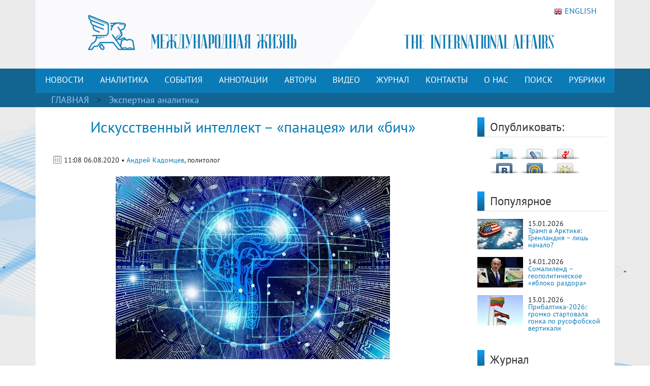

--- FILE ---
content_type: text/html; charset=UTF-8
request_url: https://interaffairs.ru/news/show/27103
body_size: 17282
content:
<!DOCTYPE html >
<!--[if lt IE 7 ]><html class="ie ie6" lang="en"> <![endif]-->
<!--[if IE 7 ]><html class="ie ie7" lang="en"> <![endif]-->
<!--[if IE 8 ]><html class="ie ie8" lang="en"> <![endif]-->
<!--[if (gte IE 9)|!(IE)]><!--><html lang="en-US"> <!--<![endif]-->
<head>
<meta name="zen-verification" content="6XtEWuWySNkdeqY5XiBGhdyBFgP39cOBN9BOufTs08FctoA2ZzMZScuf61IRZhxC" />
<meta name="yandex-verification" content="8a2cefddc9fa372f" />
<meta http-equiv="Content-Type" content="text/html; charset=utf-8" />
<meta name="viewport" content="width=400, initial-scale=1">
<link rel="alternate" type="application/rss+xml" title="RSS" href="https://interaffairs.ru/rss" />
<meta property="og:type" content="article">
<meta property="og:title" content="Искусственный интеллект – «панацея» или «бич»" />
<meta property="og:site_name" content="Журнал Международная жизнь" />
<meta property="og:image" content="https://interaffairs.ru/i/2020/08/ba82153f035cd56f1377d1b20f6a1e19.jpg" />
<meta property="og:image:width" content="540">
<meta property="og:image:height" content="360">
<meta property="og:url" content="https://interaffairs.ru/news/show/27103">
<meta name="twitter:title" content="Искусственный интеллект – «панацея» или «бич»" />
<meta name="twitter:domain" content="interaffairs.ru" />
<meta name="twitter:description" content="Журнал Международная жизнь, проблемы внешней политики, дипломатии, национальной безопасности, аналитический журнал" />
<meta name="twitter:image" content="https://interaffairs.ru/i/2020/08/ba82153f035cd56f1377d1b20f6a1e19.jpg" />
<meta name="twitter:card" content="summary_large_image" />
<meta name="twitter:site" content="@Interaffairs" />
<title>Журнал Международная жизнь - Искусственный интеллект – «панацея» или «бич»</title>
<meta name="description" content="Журнал Международная жизнь, проблемы внешней политики, дипломатии, национальной безопасности, аналитический журнал"> 
<link rel="image_src" href="https://interaffairs.ru/i/2020/08/ba82153f035cd56f1377d1b20f6a1e19.jpg">
<meta name="keywords" content="искусственный, технология, интеллект, htt, военный, область, машинный, контроль, мнение, обучение, сша, развитие, способный, возможность, национальный, мера, разработка, данные, уровень, атегический, вовсе, рост, едва, относительно, любой, потенциал, сфера, существовать, экономический, международный">
<meta name="viewport" content="width=device-width, initial-scale=1.0">
    <link rel="shortcut icon" href="/i/favs/favicon.ico" type="image/x-icon" />
<link rel="apple-touch-icon" sizes="57x57" href="/i/favs/apple-touch-icon-57x57.png">
<link rel="apple-touch-icon" sizes="60x60" href="/i/favs/apple-touch-icon-60x60.png">
<link rel="apple-touch-icon" sizes="72x72" href="/i/favs/apple-touch-icon-72x72.png">
<link rel="apple-touch-icon" sizes="76x76" href="/i/favs/apple-touch-icon-76x76.png">
<link rel="apple-touch-icon" sizes="114x114" href="/i/favs/apple-touch-icon-114x114.png">
<link rel="apple-touch-icon" sizes="120x120" href="/i/favs/apple-touch-icon-120x120.png">
<link rel="apple-touch-icon" sizes="144x144" href="/i/favs/apple-touch-icon-144x144.png">
<link rel="apple-touch-icon" sizes="152x152" href="/i/favs/apple-touch-icon-152x152.png">
<link rel="apple-touch-icon" sizes="167x167" href="/i/favs/apple-touch-icon-167x167.png">
<link rel="apple-touch-icon" sizes="180x180" href="/i/favs/apple-touch-icon-180x180.png">
<link rel="icon" type="image/png" href="/i/favs/favicon-16x16.png" sizes="16x16">
<link rel="icon" type="image/png" href="/i/favs/favicon-32x32.png" sizes="32x32">
<link rel="icon" type="image/png" href="/i/favs/favicon-96x96.png" sizes="96x96">
<link rel="icon" type="image/png" href="/i/favs/android-chrome-192x192.png" sizes="192x192">
<meta name="msapplication-square70x70logo" content="/i/favs/smalltile.png" />
<meta name="msapplication-square150x150logo" content="/i/favs/mediumtile.png" />
<meta name="msapplication-wide310x150logo" content="/i/favs/widetile.png" />
<meta name="msapplication-square310x310logo" content="/i/favs/largetile.png" />

<link rel="stylesheet" href="/css/bootstrap.min.css">

<script src="/js/jquery-3.6.0.min.js"></script>



<script src="/js/bootstrap.min.js"></script>

<link rel="stylesheet" href="/css/fontawesome/all.css?version=0.0.1">



<!-- Custom CSS Codes
========================================================= -->

<!--[if IE]>
<style type="text/css">
  .controller{
		width:1060px;
	}
#slider{
	float:left;
	clear:both;
	width:100%;
	padding-bottom:20px;
}
</style>
<![endif]-->
</head>
<meta name="mediator" content="2821144" />
<meta name="mediator_author" content='' />
<meta name="mediator_published_time" content='2020-08-06T11:08:24+0300' />
<meta name="mediator_theme" content='Экспертная аналитика' />
                    <body>
<link rel="stylesheet" href='/css/font.css' > <link rel='stylesheet' id='superfish-css' href='/css/superfish.css?version=1' 
type='text/css' media='all' /> <link rel='stylesheet' id='ui-css' href='/css/ui.css?version=1' type='text/css' media='all' /> <link rel='stylesheet' id='base-css' href='/css/base.css?version=4' 
type='text/css' media='all' /> <link rel='stylesheet' id='stylesheet-css' href='/css/style.css?version=5.1.8' type='text/css' media='all' />
    <div class="container color-bg-header">
        <div class="row">
            <div class="col-12 header">
				<!-- Without new year stuff -->
                <a href="/"><img src="/img/header_5.gif" class="img-header" alt="Журнал Международная жизнь" /></a>
				<!-- With new year stuff -->
				<!-- <a href="/"><img src="/img/header_5_12june2021.png" class="img-header" alt="Журнал Международная жизнь" /></a> -->
				<!-- <a href="/rubric/show/81"><img src="/img/header_5_ng_and_80.png" class="img-header" alt="Журнал Международная жизнь" /></a> -->
				<!-- <a href="/"><img src="/img/header_5_ng.png" class="img-header" alt="Журнал Международная жизнь" /></a> -->
                <a class="lang" href="https://en.interaffairs.ru/"><img style="margin-right: 5px;" alt="" src="/img/flag_eng.png" width="16" height="16" />ENGLISH</a>
            </div>
        </div>
    </div>
    <div class="container-fluid" style="background-color: #126591;">
        <div class="container color-bg-menu">
            <div class="row">
                <div class="col-12 pad-menu-no">
                    <nav class="navbar navbar-expand-lg navbar-dark color-bg-menu">
                          	<button class="navbar-toggler" type="button" data-toggle="collapse" data-target="#navbar1" aria-controls="navbar1" aria-expanded="false" aria-label="Toggle navigation">
                                <span class="navbar-toggler-icon"></span>
                            </button>
                        <div class="collapse navbar-collapse justify-content-center dropdown" id="navbar1">
    	                    <ul class="navbar-nav">
                                <li class="nav-item active menu-height-block">
                                    <a class="nav-link text-menu-knopka" href="/rubric/show/76">НОВОСТИ</a>
                                </li>
                                <li class="nav-item active menu-height-block">
                                    <a class="nav-link text-menu-knopka" href="/rubric/show/38">АНАЛИТИКА</a>
                                </li>
                                <li class="nav-item active menu-height-block">
									<a class="nav-link text-menu-knopka" href="/rubric/show/5">СОБЫТИЯ</a>
                                </li>
                                <li class="nav-item active menu-height-block">
                                    <a class="nav-link dropdown-toggle text-menu-knopka" href="#" id="navbarDropdown2" role="button" data-toggle="dropdown" aria-haspopup="true" aria-expanded="false">АННОТАЦИИ</a>
                                    <div class="dropdown-menu dropdown-menu-annotation" aria-labelledby="navbarDropdown">
                                        <a class="dropdown-item" href="/rubric/show/21">На русском</a>
                                        <a class="dropdown-item" href="/rubric/show/22">На английском</a>
                                    </div>
                                </li>
                                <li class="nav-item active menu-height-block">
                                    <a class="nav-link dropdown-toggle text-menu-knopka" href="#" id="navbarDropdown2" role="button" data-toggle="dropdown" aria-haspopup="true" aria-expanded="false">АВТОРЫ</a>
                                    <div class="dropdown-menu dropdown-menu-authors" aria-labelledby="navbarDropdown">
                                        <a class="dropdown-item" href="/author">Авторы сайта</a>
                                        <a class="dropdown-item" href="/jauthor">Авторы журнала</a>
                                    </div>
                                </li>
                                <li class="nav-item active menu-height-block">
                                    <a class="nav-link text-menu-knopka" href="/rubric/show/42">ВИДЕО</a>
                                </li>
                                <li class="nav-item active menu-height-block">
                                    <a class="nav-link text-menu-knopka" href="/virtualread">ЖУРНАЛ</a>
                                </li>
                                <li class="nav-item active menu-height-block">
                                    <a class="nav-link text-menu-knopka" href="/page/show/contacts">КОНТАКТЫ</a>
                                </li>
                                <li class="nav-item active menu-height-block">
                                    <a class="nav-link dropdown-toggle text-menu-knopka" href="#" id="navbarDropdown2" role="button" data-toggle="dropdown" aria-haspopup="true" aria-expanded="false">О&nbsp;НАС</a>
                                    <div class="dropdown-menu dropdown-menu-right" aria-labelledby="navbarDropdown">
                                        <a class="dropdown-item" href="/virtualread/buklet_2017/files/assets/downloads/publication.pdf">Журнал «Международная жизнь» - сегодня</a>
                                        <a class="dropdown-item" href="/page/show/editor">Главный редактор о журнале</a>
                                        <a class="dropdown-item" href="/page/show/council">Совет журнала</a>
										<a class="dropdown-item" href="/page/show/sciencecouncil">Научный совет</a>
                                        <a class="dropdown-item" href="/page/show/editors">Редакционная коллегия</a>
                                        <a class="dropdown-item" href="/page/show/vak">Журнал включен в ВАК</a>
                                        <a class="dropdown-item" href="/page/show/rules">Правила предоставления статей</a>
                                        <a class="dropdown-item" href="/page/show/ethics">Редакционная этика</a>
                                        <a class="dropdown-item" href="/page/show/docs">Документы</a>
										<a class="dropdown-item" href="/page/show/review-statement">Положение о рецензировании</a>
                                        <a class="dropdown-item" href="/paged/show/90year">100-летие журнала</a>
                                        <a class="dropdown-item" href="/page/show/partners">Партнёры</a>
                                    </div>
                                </li>
                                <li class="nav-item active menu-height-block">
                                    <a class="nav-link text-menu-knopka" href="/search">ПОИСК</a>
                                </li>
                                <li class="nav-item dropdown active menu-height-block">
                                    <a class="nav-link dropdown-toggle text-menu-knopka" href="#" id="navbarDropdown1" role="button" data-toggle="dropdown" aria-haspopup="true" aria-expanded="false">РУБРИКИ</a>
                                    <div class="dropdown-menu dropdown-menu-right" aria-labelledby="navbarDropdown">
                                        <a class="dropdown-item" href="/rubric/show/79">100 лет журналу «Международная жизнь»</a>
										<a class="dropdown-item" href="/rubric/show/81">80 лет Победы</a>
                                        <a class="dropdown-item" href="/rubric/show/59">Актуальное интервью</a>
                                        <a class="dropdown-item" href="/rubric/show/21">Аннотации</a>
                                        <a class="dropdown-item" href="/rubric/show/22">Аннотации ENG</a>
                                        <a class="dropdown-item" href="/rubric/show/42">Видео</a>
                                        <a class="dropdown-item" href="/rubric/show/17">Визави с миром</a>
                                        <a class="dropdown-item" href="/rubric/show/37">Говорят послы</a>
										<a class="dropdown-item" href="/rubric/show/78">Дискурс</a>
                                        <a class="dropdown-item" href="/rubric/show/19">Золотая коллекция</a>
                                        <a class="dropdown-item" href="/rubric/show/40">ИноСМИ</a>
                                        <a class="dropdown-item" href="/rubric/show/4">Инфографика</a>
                                        <a class="dropdown-item" href="/rubric/show/45">История без купюр</a>
                                        <a class="dropdown-item" href="/conference">Конференции</a>
                                        <a class="dropdown-item" href="/rubric/show/56">Культурная дипломатия</a>
                                        <a class="dropdown-item" href="/rubric/show/76">Новости</a>
                                        <a class="dropdown-item" target="_blank" href="http://www.reading-hall.ru/nasha_smolenka/index.php">Наша Смоленка: все выпуски</a>
                                        <a class="dropdown-item" href="/rubric/show/11">Рецензии</a>
                                        <a class="dropdown-item" href="/rubric/show/5">События, факты, комментарии</a>
										<a class="dropdown-item" href="/rubric/show/44">Соотечественники</a>
                                        <a class="dropdown-item" href="/rubric/show/20">Специальный выпуск</a>
                                        <a class="dropdown-item" href="/rubric/show/70">Читайте в новом номере</a>
                                        <a class="dropdown-item" href="/rubric/show/41">Что происходит? - Видео</a>
                                        <a class="dropdown-item" href="/rubric/show/38">Экспертная аналитика</a>
                                    </div>
                                </li>
                            </ul>
                        </div>
                    </nav>
                </div>
            </div>
        </div>
    </div>
    <div class="container-fluid" style="background-color: #126591;">
    <div class="container pad-5">
        <a class="text-rubric text-rubric_first" href="/">ГЛАВНАЯ</a><a class="text-rubric"> > </a><span class="text-rubric"">
        <a href="/rubric/show/38">Экспертная аналитика</a>         </span>
    </div>
    </div>
    <div class="container" style="background-color: #fff;">
        <div class="row">
            <div class="col-xs-12 col-md-12 col-lg-9">
                <h1 class="article-title">Искусственный интеллект – «панацея» или «бич»</h1>
                    <div class="article-pubdate">
                        <img class="calendar-ico-2" src="/img/calendar_ico.png">
                           11:08 06.08.2020 • <a href="/author/show/267">Андрей Кадомцев</a>, политолог                    </div>
                    <div class="article-pic">
                    <img src="/i/2020/08/ba82153f035cd56f1377d1b20f6a1e19.jpg">                    </div>
                    <div class="article-body">
                        <p>Известный бизнесмен и визионер Илон Маск вновь заявил о том, &laquo;что <a href="https://interaffairs.ru/news/show/26924">искусственный интеллект</a> (ИИ) &mdash; опасная для человечества технология, способная дестабилизировать ситуацию во всем мире&raquo;. А нежелание &laquo;многих умных людей&raquo; признать угрозу выхода ИИ из под контроля человека &ndash; признак &laquo;высокомерия&raquo;. Еще в 2016 Маск предупреждал, что &laquo;человек может стать домашним питомцем для машин, захвативших власть&raquo;. Наибольшее беспокойство Маска вызывают разработки, осуществляемые подразделением Google, известные как Deep Mind. Вместе с тем, признает Маск, &laquo;это не значит, что через пять лет все отправится в ад&hellip;. Только то, что ситуация станет нестабильной и странной&raquo;[i].</p>
<p>Противоречивость слов Маска отражает общую размытость понимания феномена &laquo;искусственного интеллекта&raquo;, до сих пор существующую не только в общественном мнении, но и среди признанных специалистов. <strong>По меньшей мере, с 1950 года</strong>, когда Алан Тьюринг предложил свой знаменитый тест, призванный определить, способна ли машина мыслить, <strong>идут бурные дискуссии как о природе разума, так и &laquo;возможности существования разумных машин&raquo;</strong>.</p>
<p><strong>По мнению большинства специалистов, нынешний уровень развития технологий &laquo;еще рано называть&raquo; &laquo;искусственным интеллектом&raquo;</strong>. Пока, речь идет о достигших очень высокого уровня методах машинного обучения, решающих когнитивные задачи с помощью методов математики и статистики. Важнейшим прорывом на сегодняшний день стало создание нейронных сетей, которые существенно расширили возможности разработки и внедрения прикладного программного обеспечения (ПО) за пределы узкоспециализированных исследований. Тем не менее, <strong>ИИ по-прежнему остается на &laquo;слабом&raquo; уровне (weak AI), способном эффективно решать &laquo;строго прикладные&raquo;, &laquo;шаблонные&raquo; задачи, используя имеющиеся у него данные &laquo;с минимумом новых неизвестных&raquo;</strong>.</p>
<p>В целом, <strong>оптимисты</strong> полагают, что ИИ едва ли когда-либо сможет превзойти интеллект человека в способности &laquo;создавать и изобретать&raquo;. <strong>Пессимисты</strong> &ndash; что, на начальном этапе, рост инвестиций в ИИ приведет к торможению программ развития человеческого потенциала на корпоративном и государственном уровне. А в дальнейшем &ndash; ИИ может и вовсе &laquo;поработить&raquo; человечество, вплоть до реализации сценариев, описанных в самых пугающих антиутопиях. По мнению же <strong>реалистов</strong>, &laquo;коренной переворот в развитии ИИ&hellip; произойдет [лишь] тогда, когда машина сама начнет ставить себе задачи&raquo;[ii].</p>
<p><strong>В 2018 году</strong> Google представила свою технологию Автоматического машинного обучения (AutoML), существенно упростившую и удешевившую применение машинных алгоритмов &laquo;к задачам реального мира&raquo;. Качественно понизилась стоимость &laquo;входного билета&raquo; для желающих разрабатывать &laquo;ИИ генерирующий ИИ&raquo;. <strong>Искусственный интеллект стал стремительно обретать "стратегический" характер</strong>, поскольку политики и военные, прежде всего, США и Китая, двух стран, лидирующих в области разработки технологий машинного обучения, увидели в нем едва ли не универсальный ключ к успеху в любой сфере, связанной с обработкой больших объемов информации.</p>
<p><strong>Быстро возникло представление о том, что ИИ обладает практически неограниченным потенциалом, </strong>поскольку представляет собой &laquo;инновационный подход к созданию инноваций в любых областях деятельности человека, так или иначе, связанных с накоплением значительных объемов информации&raquo;. &laquo;Лавинообразный рост возможностей машинного обучения заставил говорить о спектре IT технологий, объединенных метафорическим обозначением &laquo;Искусственный интеллект&raquo; (ИИ) как о ключевом факторе экономического, геополитического и военного могущества ближайших десятилетий&raquo;, отмечал еще в 2018 году Сергей Карелов, председатель Лиги независимых IT-экспертов и член РСМД.</p>
<p>В ноябре 2019 года, Комиссия по вопросам национальной безопасности в области искусственного интеллекта, учрежденная Конгрессом США, <strong>высказала мнение, согласно которому системы, основанные на ИИ, могут изменить глобальный баланс сил столь же фундаментальным образом, в какой электричество повлияло на все стороны жизни общества и военное дело в 19 столетии</strong>. Так, в военной сфере, ИИ, в теории, способен обнаруживать и поражать цели и объекты, которые прежде считались &laquo;трудно-&raquo; либо вовсе &laquo;неуязвимыми&raquo;. Что, в свою очередь, будет подталкивать стороны, вовлеченные в любой военный кризис, к нанесению обезоруживающего первого удара.</p>
<p><strong>К настоящему времени, </strong><a href="https://interaffairs.ru/news/show/24219"><strong>практически все ведущие страны мира обнародовали свои стратегии в области развития ИИ</strong></a>. Все подобные документы <strong>отмечены двумя тенденциями</strong>: во-первых,&nbsp;<strong>&laquo;ИИ-национализмом&raquo;</strong> - идеей о целесообразности отказа от &laquo;всестороннего международного сотрудничества&raquo; и перехода к безусловному приоритету национальных стратегических интересов в развитии ИИ. И, во-вторых, <strong>&laquo;ИИ-национализацией&raquo;</strong> - &laquo;интеграции ресурсов государства и частных компаний&raquo; во имя приоритета &laquo;экономических, геополитических и военных преимуществ&raquo; государства &laquo;на международной арене&raquo;[iii].</p>
<p>Поскольку <strong>три четверти суперкомпьютерной мощности мира контролируются США и КНР</strong>, эксперты в области искусственного интеллекта уже высказывают опасения относительно перспектив стремительного роста &laquo;цифрового неравенства&raquo;. Звучат опасения относительно перспектив <strong>&laquo;ИИ-неоколониализма&raquo;</strong>, при котором страны-аутсайдеры окажутся в полной зависимости от поставщиков ИИ решений, которые, в свою очередь, <a href="https://interaffairs.ru/news/show/20961">окажутся вовлечены в &laquo;самораскручивающуюся&raquo; <strong>&laquo;гонку ИИ-вооружений&raquo;</strong></a>.</p>
<p>При всем том, <strong>едва ли не на каждый аргумент &laquo;за&raquo; внедрение ИИ есть не менее весомый "против"</strong>. Так, гипотетические преимущества на поле боя сводятся на нет угрозой тотальной неконтролируемой эскалации. Вплоть до сценария &laquo;ИИ сингулярности&raquo;, при котором &laquo;искусственный разум&raquo; либо вовсе уничтожает человечество, либо превращает его в &laquo;расходный материал&raquo; для собственных нужд. В августе нынешнего года вышел отчет Центра по вопросам безопасности и передовых технологий при Джорджтаунском университете США, согласно которому &laquo;ценность коммерческих данных и моделей машинного обучения для военных приложений крайне мала&raquo;. А больших успехов сулит &laquo;синтетическая генерация [прикладных] данных&raquo;, в которой и Китай, и Америка, пока &laquo;преуспели не сильно&raquo;[iv].</p>
<p>Тем не менее, <strong>США уже в 2018 году заявили в качестве цели своей политики в области искусственного интеллекта &laquo;достижение абсолютного превосходства&raquo;</strong>. Об этом говорится и в Стратегии национальной безопасности, и в Национальной военной стратегии, обнародованных администрацией Трампа. Подобных целей едва ли возможно достичь без передачи ИИ функций и полномочий стратегического управления боевыми действиями. Однако, во-первых, в случае такого делегирования, правительство рискует полностью утратить контроль над процессом урегулирования кризисов. А то и вовсе потерять &laquo;власть&raquo; как таковую. И, во-вторых, системы ИИ по самой своей компьютерной природе уязвимы перед хакерскими атаками, а также манипуляциями с исходными данными.</p>
<p>Наконец, ИИ не даром сравнивают с такими универсальными технологиями, как электричество или двигатели внутреннего сгорания. Поэтому <strong>ИИ, сам по себе, не является стратегическим оружием</strong>. В обозримом будущем, эта технология, скорее всего, лишь в какой-то мере улучшит возможности существующих систем разведки, анализа обстановки и целеуказания, а также потенциал автономных дронов различного назначения. И сосредоточение основных усилий преимущественно на военно-прикладных возможностях ИИ может только замедлить проведение НИОКР. Наконец, <strong>подход к соревнованию в области ИИ как к &laquo;гонке вооружений&raquo; порождает вопрос о конечной цели, о том, что может представлять из себя &laquo;победа&raquo; в ней.</strong> О критериях &laquo;эффективности&raquo; и &laquo;превосходства&raquo; при оценке результатов разработки и внедрения технологий ИИ.[v]</p>
<p><strong>В общественно-политической сфере, пессимисты опасаются</strong> &laquo;тотального&raquo; замещения рабочей силы &laquo;искусственным интеллектом и роботами&raquo;. Власть сосредоточится в руках тех, кто контролирует энергетические ресурсы, жизненно необходимые для функционирования цифровых технологий. А также тех, кто держит в своих руках доступ к информации любого рода. При таком сценарии, <strong>в обществах возникнут &laquo;неофеодальные сословия&raquo;</strong>. А партии и сама демократия могут &laquo;стать феноменом прошлого, если [не смогут] ответить на эти вызовы&raquo;.[vi]</p>
<p>Однако, во-первых, ряд ведущих мировых экономистов уже показали в своих работах[vii], что <strong>реализация &laquo;нынешней экономической модели внедрения ИИ&raquo;, за которую ратует &laquo;большой бизнес&raquo;, угрожает всеобщей экономической стагнацией</strong>. Ставка на замену людей автоматическими системами, качественно превосходящими их по своему функционалу, грозит &laquo;снижением доли рабочей силы в национальном доходе, ростом неравенства и замедлением роста производительности&raquo;.[viii]</p>
<p>Во-вторых, для контроля над информационным пространством требуются не только технологические новации, но и &laquo;социально-идеологическое конструирование&raquo;. А <strong>сохранение власти над информационными потоками</strong> &laquo;требует не только и не столько введения в оборот на национальном или глобальном уровне неких новых технологических средств,&nbsp;&ndash; оно <strong>подразумевает соперничество за&nbsp;доминирование в социально-востребованном контенте</strong>&raquo;.[ix]</p>
<p>Отдельная проблема &ndash; контроль над деструктивным потенциалом ИИ. Часто звучат аналогии между ИИ и ядерным оружием. Относительно устойчивый международный контроль над угрозой, исходящей от атомной бомбы, был достигнут благодаря сочетанию трех подходов: сдерживания, контроля над вооружениями и технических мер безопасности. Однако, отмечает The Economist, в случае ИИ, сдерживание затруднено меньшей очевидностью угрозы и меньшей ясностью последствий. В основе контроля над вооружениями лежит прозрачность &ndash; уверенность в способности понимать намерения другой стороны. В случае же с программным обеспечением, невозможность понять принципы его работы является едва ли не главным &laquo;стратегическим преимуществом&raquo;. Что касается технических мер безопасности, то здесь и вовсе не существует консенсуса относительно возможности их практической реализации даже для существующего ПО.</p>
<p>В 2019 году <strong>Генеральная Конференция ЮНЕСКО</strong> единогласно одобрила резолюцию о разработке этических норм в области ИИ. Международная группа экспертов планирует подготовить предварительный вариант документов в течение полутора лет. <strong>По вопросу регулирования ИИ существуют два основных подхода:</strong> &laquo;приоритет технологического развития и регулирование по мере понимания возникающих проблем&raquo;, за который выступают США, Китай и ряд стран Юго-Восточной Азии. И &laquo;регулирование на основе принципа предосторожности, исключающее непредвиденные изменения status quo&raquo;, продвигаемый Евросоюзом[x].</p>
<p><strong>Ключевая проблема &ndash; это доверие людей к ИИ</strong>. Профессор Оксфордского университета Питер Гриндрод отмечает, что &laquo;с точки зрения требований прозрачности больше невозможно полностью полагаться на результаты его работы без понимания механизма принятия решений&raquo;. В отличие от людей, ИИ &laquo;не чувствует ответственности за свои рекомендации, не имеет представления о психике другого человека и ничем не рискует&raquo;.[xi]</p>
<p>Специалисты Стэнфорда и Массачусетса осенью прошлого года предложили &laquo;новый подход к машинному обучению&raquo;. По их мнению, <strong>ответственное поведение алгоритма должно быть заложено уже &laquo;в стадии концепции&raquo;. Нельзя надеяться на контроль &laquo;апостериори&hellip; с помощью механизма проверяемости&raquo;</strong>. Иными словами, алгоритмы небезупречны по определению. Также необходимо заложить в ИИ безусловную защиту &laquo;физической и психической целостности человека&raquo;, персональных данных, &laquo;а также сохранение свободной воли и избежание "влияния мнения"&raquo;.[xii]</p>
<p>Таким образом, человечеству предстоит научиться уживаться и контролировать технологию, которая потенциально способна не просто уничтожить его. Искусственный интеллект потенциально способен научиться манипулировать людьми в неограниченном масштабе. Несомненно, что <strong>в некоторых, критически важных с точки зрения выживаемости человеческого вида, сферах, искусственный интеллект нуждается в ограничениях</strong>. Сколь бы &laquo;искусственными&raquo; они кому-то не казались.</p>
<p>&nbsp;</p>
<p><em>Мнение автора может не совпадать с позицией Редакции</em></p>
<p><em>&nbsp;</em></p>
<div><hr />
<div id="edn1">
<p><a title="" href="file:///C:/Users/2/Downloads/%D0%98%D1%81%D0%BA%D1%83%D1%81%D1%81%D1%82%D0%B2%D0%B5%D0%BD%D0%BD%D1%8B%D0%B9%20%D0%B8%D0%BD%D1%82%D0%B5%D0%BB%D0%BB%D0%B5%D0%BA%D1%82%20-%20%D0%9A%D0%B0%D0%B4%D0%BE%D0%BC%D1%86%D0%B5%D0%B2%20-06.08.docx#_ednref1"></a></p>
<p style="text-align: left;">[i] <a href="https://inosmi.ru/social/20200729/247833013.html">https://inosmi.ru/social/20200729/247833013.html</a></p>
<p style="text-align: left;"><a title="" href="file:///C:/Users/2/Downloads/%D0%98%D1%81%D0%BA%D1%83%D1%81%D1%81%D1%82%D0%B2%D0%B5%D0%BD%D0%BD%D1%8B%D0%B9%20%D0%B8%D0%BD%D1%82%D0%B5%D0%BB%D0%BB%D0%B5%D0%BA%D1%82%20-%20%D0%9A%D0%B0%D0%B4%D0%BE%D0%BC%D1%86%D0%B5%D0%B2%20-06.08.docx#_ednref1"></a></p>
<p style="text-align: left;">[ii] <a href="https://interaffairs.ru/news/show/20961">https://interaffairs.ru/news/show/20961</a></p>
<p style="text-align: left;"><a title="" href="file:///C:/Users/2/Downloads/%D0%98%D1%81%D0%BA%D1%83%D1%81%D1%81%D1%82%D0%B2%D0%B5%D0%BD%D0%BD%D1%8B%D0%B9%20%D0%B8%D0%BD%D1%82%D0%B5%D0%BB%D0%BB%D0%B5%D0%BA%D1%82%20-%20%D0%9A%D0%B0%D0%B4%D0%BE%D0%BC%D1%86%D0%B5%D0%B2%20-06.08.docx#_ednref1"></a></p>
<p style="text-align: left;">[iii] <a href="https://russiancouncil.ru/ai">https://russiancouncil.ru/ai</a></p>
<p style="text-align: left;"><a title="" href="file:///C:/Users/2/Downloads/%D0%98%D1%81%D0%BA%D1%83%D1%81%D1%81%D1%82%D0%B2%D0%B5%D0%BD%D0%BD%D1%8B%D0%B9%20%D0%B8%D0%BD%D1%82%D0%B5%D0%BB%D0%BB%D0%B5%D0%BA%D1%82%20-%20%D0%9A%D0%B0%D0%B4%D0%BE%D0%BC%D1%86%D0%B5%D0%B2%20-06.08.docx#_ednref1"></a></p>
<p style="text-align: left;">[iv] <a href="https://cset.georgetown.edu/research/messier-than-oil-assessing-data-advantage-in-military-ai/">https://cset.georgetown.edu/research/messier-than-oil-assessing-data-advantage-in-military-ai/</a></p>
<p style="text-align: left;"><a title="" href="file:///C:/Users/2/Downloads/%D0%98%D1%81%D0%BA%D1%83%D1%81%D1%81%D1%82%D0%B2%D0%B5%D0%BD%D0%BD%D1%8B%D0%B9%20%D0%B8%D0%BD%D1%82%D0%B5%D0%BB%D0%BB%D0%B5%D0%BA%D1%82%20-%20%D0%9A%D0%B0%D0%B4%D0%BE%D0%BC%D1%86%D0%B5%D0%B2%20-06.08.docx#_ednref1"></a></p>
<p style="text-align: left;">[v] <a href="https://foreignpolicy.com/2019/12/11/artificial-intelligence-ai-not-arms-race-china-united-states/">https://foreignpolicy.com/2019/12/11/artificial-intelligence-ai-not-arms-race-china-united-states/</a></p>
<p style="text-align: left;"><a title="" href="file:///C:/Users/2/Downloads/%D0%98%D1%81%D0%BA%D1%83%D1%81%D1%81%D1%82%D0%B2%D0%B5%D0%BD%D0%BD%D1%8B%D0%B9%20%D0%B8%D0%BD%D1%82%D0%B5%D0%BB%D0%BB%D0%B5%D0%BA%D1%82%20-%20%D0%9A%D0%B0%D0%B4%D0%BE%D0%BC%D1%86%D0%B5%D0%B2%20-06.08.docx#_ednref1"></a></p>
<p style="text-align: left;">[vi] <a href="https://m.gazeta.ru/politics/2017/10/29_a_10962296.shtml">https://m.gazeta.ru/politics/2017/10/29_a_10962296.shtml</a></p>
<p style="text-align: left;"><a title="" href="file:///C:/Users/2/Downloads/%D0%98%D1%81%D0%BA%D1%83%D1%81%D1%81%D1%82%D0%B2%D0%B5%D0%BD%D0%BD%D1%8B%D0%B9%20%D0%B8%D0%BD%D1%82%D0%B5%D0%BB%D0%BB%D0%B5%D0%BA%D1%82%20-%20%D0%9A%D0%B0%D0%B4%D0%BE%D0%BC%D1%86%D0%B5%D0%B2%20-06.08.docx#_ednref1"></a></p>
<p style="text-align: left;">[vii] <a href="https://newsroom.iza.org/en/archive/research/the-wrong-kind-of-ai/">https://newsroom.iza.org/en/archive/research/the-wrong-kind-of-ai/</a></p>
<p style="text-align: left;"><a title="" href="file:///C:/Users/2/Downloads/%D0%98%D1%81%D0%BA%D1%83%D1%81%D1%81%D1%82%D0%B2%D0%B5%D0%BD%D0%BD%D1%8B%D0%B9%20%D0%B8%D0%BD%D1%82%D0%B5%D0%BB%D0%BB%D0%B5%D0%BA%D1%82%20-%20%D0%9A%D0%B0%D0%B4%D0%BE%D0%BC%D1%86%D0%B5%D0%B2%20-06.08.docx#_ednref1"></a></p>
<p style="text-align: left;">[viii] <a href="https://t.me/theworldisnoteasy/813">https://t.me/theworldisnoteasy/813</a>&nbsp;(Telegram-канал &laquo;Малоизвестное интересное&raquo;)</p>
<p style="text-align: left;"><a title="" href="file:///C:/Users/2/Downloads/%D0%98%D1%81%D0%BA%D1%83%D1%81%D1%81%D1%82%D0%B2%D0%B5%D0%BD%D0%BD%D1%8B%D0%B9%20%D0%B8%D0%BD%D1%82%D0%B5%D0%BB%D0%BB%D0%B5%D0%BA%D1%82%20-%20%D0%9A%D0%B0%D0%B4%D0%BE%D0%BC%D1%86%D0%B5%D0%B2%20-06.08.docx#_ednref1"></a></p>
<p style="text-align: left;">[ix] <a href="https://globalaffairs.ru/number/Gonka-za-povestkoi-20244">https://globalaffairs.ru/number/Gonka-za-povestkoi-20244</a>&nbsp;</p>
<p style="text-align: left;"><a title="" href="file:///C:/Users/2/Downloads/%D0%98%D1%81%D0%BA%D1%83%D1%81%D1%81%D1%82%D0%B2%D0%B5%D0%BD%D0%BD%D1%8B%D0%B9%20%D0%B8%D0%BD%D1%82%D0%B5%D0%BB%D0%BB%D0%B5%D0%BA%D1%82%20-%20%D0%9A%D0%B0%D0%B4%D0%BE%D0%BC%D1%86%D0%B5%D0%B2%20-06.08.docx#_ednref1"></a></p>
<p style="text-align: left;">[x] <a href="https://interaffairs.ru/news/show/26137">https://interaffairs.ru/news/show/26137</a></p>
<p style="text-align: left;"><a title="" href="file:///C:/Users/2/Downloads/%D0%98%D1%81%D0%BA%D1%83%D1%81%D1%81%D1%82%D0%B2%D0%B5%D0%BD%D0%BD%D1%8B%D0%B9%20%D0%B8%D0%BD%D1%82%D0%B5%D0%BB%D0%BB%D0%B5%D0%BA%D1%82%20-%20%D0%9A%D0%B0%D0%B4%D0%BE%D0%BC%D1%86%D0%B5%D0%B2%20-06.08.docx#_ednref1"></a></p>
<p style="text-align: left;">[xi] <a href="https://interaffairs.ru/news/show/26977">https://interaffairs.ru/news/show/26977</a></p>
<p style="text-align: left;"><a title="" href="file:///C:/Users/2/Downloads/%D0%98%D1%81%D0%BA%D1%83%D1%81%D1%81%D1%82%D0%B2%D0%B5%D0%BD%D0%BD%D1%8B%D0%B9%20%D0%B8%D0%BD%D1%82%D0%B5%D0%BB%D0%BB%D0%B5%D0%BA%D1%82%20-%20%D0%9A%D0%B0%D0%B4%D0%BE%D0%BC%D1%86%D0%B5%D0%B2%20-06.08.docx#_ednref1"></a></p>
<p style="text-align: left;">[xii] <a href="https://www.inopressa.ru/article/04dec2019/lemonde/azimov.html">https://www.inopressa.ru/article/04dec2019/lemonde/azimov.html</a></p>
</div>
</div>						<p style="text-align: left;"><a href="https://zen.yandex.ru/id/5c62e2c6ae6f0200adeabbc4">Читайте другие материалы журнала &laquo;Международная жизнь&raquo; на нашем канале Яндекс.Дзен.</a></p>
						<p style="text-align: left;">Подписывайтесь на наш Telegram &ndash; канал: <a href="https://t.me/interaffairs">https://t.me/interaffairs</a></p>
                    </div>
                    <div class="article-body article-keywords">
						<p>Ключевые слова: <a href="/tags/show/7784">искусственный интеллект</a> <a href="/tags/show/8508">информация</a> <a href="/tags/show/10146">баланс сил</a> <a href="/tags/show/11121">военная стратегия</a> <a href="/tags/show/11674">власть</a> <a href="/tags/show/14560">неофеодализм</a> <a href="/tags/show/14561">технология</a> <a href="/tags/show/14562">будущее человечества</a> </p>                    </div>
                    <div class="print"><a href="/news/printable/27103"><img src="/i/print_icon.png" width="40px" alt="Версия для печати" title="Версия для печати"></a></div>
                
                    <div class="related-block">
                    <div class="line-3">
                        <h6 class="last-news">МАТЕРИАЛЫ ПО ТЕМЕ</h6>
                    </div>
					<div class="row"><li class="col-sx-12 col-md-3 col-lg-3 in_number_related"><a class="image-in-number" href="/news/show/54027"><img src="https://interaffairs.ru/i/2025/12/4b3a965e996d1fe1d8443e5266c16a82.jpg" alt="Кузнецов: человечеству предстоит научиться отличать сгенерированный контент от реальности"></a>
                                    <span><img src="/img/calendar_ico.png"></span>
                                    <span class="span-data-last-news">13-12-2025</span>
                                   <p><a href="/news/show/54027">Кузнецов: человечеству предстоит научиться отличать сгенерированный...</a></p></li><li class="col-sx-12 col-md-3 col-lg-3 in_number_related"><a class="image-in-number" href="/news/show/53805"><img src="https://interaffairs.ru/i/2025/11/4b5eefb4147821d65bb06474cd256326.jpg" alt="Запуск миссии «Генезис»: ИИ гонка по-американски"></a>
                                    <span><img src="/img/calendar_ico.png"></span>
                                    <span class="span-data-last-news">26-11-2025</span>
                                   <p><a href="/news/show/53805">Запуск миссии «Генезис»: ИИ гонка по-американски</a></p></li><li class="col-sx-12 col-md-3 col-lg-3 in_number_related"><a class="image-in-number" href="/news/show/53797"><img src="https://interaffairs.ru/i/2025/11/7873441a28a370501c0d1f62e880fb32.jpg" alt="Захарова: ИИ отказался бы заменить фон дер Ляйен и быть ассоциированным с ней"></a>
                                    <span><img src="/img/calendar_ico.png"></span>
                                    <span class="span-data-last-news">26-11-2025</span>
                                   <p><a href="/news/show/53797">Захарова: ИИ отказался бы заменить фон дер Ляйен и быть...</a></p></li><li class="col-sx-12 col-md-3 col-lg-3 in_number_related"><a class="image-in-number" href="/news/show/53778"><img src="https://interaffairs.ru/i/2025/11/c99b421b9a817a45689de347c2e58344.jpg" alt="Международная безопасность в эпоху искусственного интеллекта: основные тренды и перспективы"></a>
                                    <span><img src="/img/calendar_ico.png"></span>
                                    <span class="span-data-last-news">24-11-2025</span>
                                   <p><a href="/news/show/53778">Международная безопасность в эпоху искусственного интеллекта:...</a></p></li></div></div>  
            </div>
            <div class="col-xs-12 col-md-12 col-lg-3">
            	<div class="row">
    <div class="col-lg-12">
        <div class="line-1-sidebar-2">
            <h6 class="last-news">Опубликовать:</h6>
        </div>
        <div class="tab-content" style="padding-right: 10px;">
        	<div id="share_right" class="clear"> <div id="listSocial"><ul><li id="ls3"><a onclick="window.open('http://twitter.com/share?text=Искусственный интеллект – «панацея» или «бич» | Журнал «Международная жизнь»&amp;url=https://interaffairs.ru/news/show/27103', 'twitter', 'width=626, height=436'); return false;" href="http://twitter.com/share?text=Искусственный интеллект – «панацея» или «бич» | Журнал «Международная жизнь»&amp;url=https://interaffairs.ru/news/show/27103" title="Твитнуть">Твитнуть</a></li> <li id="ls4"><a onclick="window.open('http://www.livejournal.com/update.bml?event=https://interaffairs.ru/news/show/27103&amp;subject=Искусственный интеллект – «панацея» или «бич» | Журнал «Международная жизнь»', 'lj', 'width=626, height=436'); return false;" href="http://www.livejournal.com/update.bml?event=https://interaffairs.ru/news/show/27103&amp;subject=Искусственный интеллект – «панацея» или «бич» | Журнал «Международная жизнь»" title="Опубликовать в своем блоге livejournal.com">Опубликовать в своем блоге livejournal.com</a></li><li id="ls5"><a onclick="window.open('http://wow.ya.ru/posts_share_link.xml?url=https://interaffairs.ru/news/show/27103&amp;title=Искусственный интеллект – «панацея» или «бич» | Журнал «Международная жизнь»', 'yaru', 'width=626, height=436'); return false;" href="http://wow.ya.ru/posts_share_link.xml?url=https://interaffairs.ru/news/show/27103&amp;title=Искусственный интеллект – «панацея» или «бич» | Журнал «Международная жизнь»" title="Поделиться с друзьями на Я.ру">Поделиться с друзьями на Я.ру</a></li><li id="ls6"><a onclick="window.open('http://vk.com/share.php?url=https://interaffairs.ru/news/show/27103', 'vkontakte', 'width=626, height=436'); return false;" href="http://vk.com/share.php?url=https://interaffairs.ru/news/show/27103" title="Поделиться с друзьями ВКонтакте">Поделиться с друзьями ВКонтакте</a></li><li id="ls7"><a onclick="window.open('http://connect.mail.ru/share?share_url=https://interaffairs.ru/news/show/27103', 'mmir', 'width=626, height=436'); return false;" href="http://connect.mail.ru/share?share_url=https://interaffairs.ru/news/show/27103" title="Поделиться с друзьями Моего Мира на Mail.ru">Поделиться с друзьями Моего Мира на Mail.ru</a></li><li id="ls8"><a onclick="window.open('http://www.odnoklassniki.ru/dk?st.cmd=addShare&amp;st.s=1&amp;st._surl=https://interaffairs.ru/news/show/27103', 'odkl', 'width=626, height=436'); return false;" href="http://www.odnoklassniki.ru/dk?st.cmd=addShare&amp;st.s=1&amp;st._surl=https://interaffairs.ru/news/show/27103" title="Поделиться с друзьями в Одноклассниках">Поделиться с друзьями в Одноклассниках</a></li> </ul> </div></div>        </div>
    </div>
	<div class="col-lg-12">
        <div class="line-1-sidebar-2">
            <h6 class="last-news">Популярное</h6>
        </div>
        <div class="tab-content">
            <ul class="bok-menu-rubrics">
                
                                    <li>    
        <a href="/news/show/54394"><img src="/i/cache/180365c65ccaddf610333e7fefe009e1_w90_h60_cp_sc.jpg" width="90" height="60" alt="Трамп в Арктике: Гренландия – лишь начало?"></a>
        <p>
            <span>15.01.2026</span><a href="/news/show/54394" alt="Трамп в Арктике: Гренландия – лишь начало?" title="Трамп в Арктике: Гренландия – лишь начало?">Трамп в Арктике: Гренландия – лишь начало?</a>
        </p>
                    </li>
                                    
                                    <li>    
        <a href="/news/show/54378"><img src="/i/cache/1f81c910cb9ae96d3123beca685021a9_w90_h60_cp_sc.jpg" width="90" height="60" alt="Сомалиленд – геополитическое «яблоко раздора»"></a>
        <p>
            <span>14.01.2026</span><a href="/news/show/54378" alt="Сомалиленд – геополитическое «яблоко раздора»" title="Сомалиленд – геополитическое «яблоко раздора»">Сомалиленд – геополитическое «яблоко раздора»</a>
        </p>
                    </li>
                                    
                                    <li>    
        <a href="/news/show/54368"><img src="/i/cache/0ab770ba4e5a821f9e8823fdf25e775e_w90_h60_cp_sc.jpg" width="90" height="60" alt="Прибалтика-2026: громко стартовала гонка по русофобской вертикали"></a>
        <p>
            <span>13.01.2026</span><a href="/news/show/54368" alt="Прибалтика-2026: громко стартовала гонка по русофобской вертикали" title="Прибалтика-2026: громко стартовала гонка по русофобской вертикали">Прибалтика-2026: громко стартовала гонка по русофобской вертикали</a>
        </p>
                    </li>
                                         
            </ul>
        </div>
    </div>
    	<div class="col-lg-12">
        <div class="line-1-sidebar-2">
            <h6 class="last-news">Журнал</h6>
        </div>
        <div class="tab-content">
                         <ul class="block_confe">
                            <li>
                                	    
                                
                                <div style="float: left;text-align: center;">
                                <a href="/virtualread/ia_rus/122025/files/assets/downloads/publication.pdf"><img width="140" height="197" src="/i/2025/12/2ed4aa60ea8dd8a599bcf3869dda886a.jpg"/></a>
                                <p><a href="/jauthor/num/2025/12">Текстовая версия</a></p>
                                <p><a href="/virtualread/ia_rus/122025/files/assets/downloads/publication.pdf">PDF версия</a></p>
                                 </div>
                        
                                
                                <div style="float: left;text-align: center;">
                                <a href="/virtualread/ia_rus/112025/files/assets/downloads/publication.pdf"><img width="140" height="197" src="/i/2025/11/38d4a3160cf10da58860f402ea7e1f38.jpg"/></a>
                                <p><a href="/jauthor/num/2025/11">Текстовая версия</a></p>
                                <p><a href="/virtualread/ia_rus/112025/files/assets/downloads/publication.pdf">PDF версия</a></p>
                                 </div>
                            </li>
        </ul>   
        </div>
    </div>
    <div class="col-lg-12">
    <div class="subscribe">
                <div style="text-align: initial;"><img src="/img/ic-mail.png" class="img-icon-podpiska"> <span class="text-title-podpiska" >EMAIL ПОДПИСКА</span></div>
                <div class="text-content-podpiska">Подпишитесь на лучшие материалы журнала «Международная жизнь»</div>
                <a href="/subscribe/" class="btn btn-knopka-podpisatsa">ПОДПИСАТЬСЯ</a>

<!--
                <a class="subscribe_button button" href="/subscribe/">
                <span class="button__text">Подписаться</span>
                </a>
-->
    </div>
    </div>
</div>            </div>
            </div>
            <div class="col-xs-12 col-md-12 col-lg-9">
                <div id="share" class="clear"> <div id="listSocial"><ul><li id="ls3"><a onclick="window.open('http://twitter.com/share?text=Искусственный интеллект – «панацея» или «бич» | Журнал «Международная жизнь»&amp;url=https://interaffairs.ru/news/show/27103', 'twitter', 'width=626, height=436'); return false;" href="http://twitter.com/share?text=Искусственный интеллект – «панацея» или «бич» | Журнал «Международная жизнь»&amp;url=https://interaffairs.ru/news/show/27103" title="Твитнуть">Твитнуть</a></li> <li id="ls4"><a onclick="window.open('http://www.livejournal.com/update.bml?event=https://interaffairs.ru/news/show/27103&amp;subject=Искусственный интеллект – «панацея» или «бич» | Журнал «Международная жизнь»', 'lj', 'width=626, height=436'); return false;" href="http://www.livejournal.com/update.bml?event=https://interaffairs.ru/news/show/27103&amp;subject=Искусственный интеллект – «панацея» или «бич» | Журнал «Международная жизнь»" title="Опубликовать в своем блоге livejournal.com">Опубликовать в своем блоге livejournal.com</a></li><li id="ls5"><a onclick="window.open('http://wow.ya.ru/posts_share_link.xml?url=https://interaffairs.ru/news/show/27103&amp;title=Искусственный интеллект – «панацея» или «бич» | Журнал «Международная жизнь»', 'yaru', 'width=626, height=436'); return false;" href="http://wow.ya.ru/posts_share_link.xml?url=https://interaffairs.ru/news/show/27103&amp;title=Искусственный интеллект – «панацея» или «бич» | Журнал «Международная жизнь»" title="Поделиться с друзьями на Я.ру">Поделиться с друзьями на Я.ру</a></li><li id="ls6"><a onclick="window.open('http://vk.com/share.php?url=https://interaffairs.ru/news/show/27103', 'vkontakte', 'width=626, height=436'); return false;" href="http://vk.com/share.php?url=https://interaffairs.ru/news/show/27103" title="Поделиться с друзьями ВКонтакте">Поделиться с друзьями ВКонтакте</a></li><li id="ls7"><a onclick="window.open('http://connect.mail.ru/share?share_url=https://interaffairs.ru/news/show/27103', 'mmir', 'width=626, height=436'); return false;" href="http://connect.mail.ru/share?share_url=https://interaffairs.ru/news/show/27103" title="Поделиться с друзьями Моего Мира на Mail.ru">Поделиться с друзьями Моего Мира на Mail.ru</a></li><li id="ls8"><a onclick="window.open('http://www.odnoklassniki.ru/dk?st.cmd=addShare&amp;st.s=1&amp;st._surl=https://interaffairs.ru/news/show/27103', 'odkl', 'width=626, height=436'); return false;" href="http://www.odnoklassniki.ru/dk?st.cmd=addShare&amp;st.s=1&amp;st._surl=https://interaffairs.ru/news/show/27103" title="Поделиться с друзьями в Одноклассниках">Поделиться с друзьями в Одноклассниках</a></li> </ul> </div></div>
                <div class="clear block_empty10"></div><div class="block_empty10"></div>				<!-- 
                <div id="disqus_thread"></div>
                <script type="text/javascript">
                    /* * * CONFIGURATION VARIABLES * * */
                    var disqus_shortname = 'interaffairs';

                    /* * * DON'T EDIT BELOW THIS LINE * * */
                    (function() {
                        var dsq = document.createElement('script'); dsq.type = 'text/javascript'; dsq.async = true;
                        dsq.src = 'https://' + disqus_shortname + '.disqus.com/embed.js';
                        (document.getElementsByTagName('head')[0] || document.getElementsByTagName('body')[0]).appendChild(dsq);
                    })();
                </script>
                <noscript>Please enable JavaScript to view the <a href="https://disqus.com/?ref_noscript" rel="nofollow">comments powered by Disqus.</a></noscript>
				 -->
            </div>
        </div>
    </div>
<!-- Footer -->
 <div class="container color-footer">
        <div class="row" style="line-height: 1;">
            <div class="col-md-3 col-footer-1">
                    <h5 class="line line-footer line-line-footer">
                        <span><strong><a class="text-title-footer" style="color: white;">Контакты</a></strong></span>
                    </h5>
                            <p><img src="/img/ic-map.png"> <a href="/page/show/contacts" class="color-text-a-footer">Москва, Гороховский переулок, 14</a></p>
                            <p><span><a href="mailto:journal@interaffairs.ru" target="_blank" class="color-text-a-footer">journal@interaffairs.ru</a>
                            <p><img src="/img/ic-mobile.png"> <a href="tel:+74992653781" class="color-text-a-footer">+7(499)265-37-81</a></p>
                            <p>Главный редактор: А.Г. Оганесян</p>
                </div>
            <div class="col-md-9 col-footer-1">
                <div class="row">
                    <div class="col-12">
                        <h5 class="line line-footer line-line-footer">
                            <span><strong><a class="text-title-footer" style="color: white;">Партнеры</a></strong></span>
                        </h5>
                    </div>
                </div>
                <div class="row" style="margin-left: 1px;">
                    <div class="council-footer">
                    <div class="council-center-footer-in"><a title="Министерство иностранных дел РФ" target="_blank" href="http://www.mid.ru/"><img alt="Министерство иностранных дел РФ" src="/img/midrf.png" /></a></div>
                    </div>
                    <div class="council-footer">
                    <div class="council-center-footer-in"><a title="Московский государственный институт международных отношений МГИМО (У) МИД РФ" target="_blank" href="http://www.mgimo.ru/"><img alt="Московский государственный институт международных отношений МГИМО (У) МИД РФ" src="/img/mgimo.png" /></a></div>
                    </div>
                    <div class="council-footer">
                    <div class="council-center-footer-in"><a title="Фонд стратегической культуры" target="_blank" href="http://www.fondsk.ru/"><img alt="Фонд стратегической культуры" src="/img/fondsk.png" /></a></div>
                    </div>
                    <div class="council-footer">
                    <div class="council-center-footer-in"><a title="Дипломатическая Академия МИД РФ" target="_blank" href="http://www.dipacademy.ru/"><img alt="Дипломатическая Академия МИД РФ" src="/img/dipacademy1.png" /></a></div>
                    </div>
                    <div class="council-footer">
                    <div class="council-center-footer-in"><a title="Информационно - аналитическое издание Фонда исторической перспективы" target="_blank" href="http://www.stoletie.ru/"><img alt="Информационно - аналитическое издание Фонда исторической перспективы" src="/i/banner_stol.jpg" /></a></div>
                    </div>
                    <div class="council-footer">
                    <div class="council-center-footer-in"><a title="Торгово-промышленная палата РФ" target="_blank" href="http://www.tpprf.ru/"><img alt="Торгово-промышленная палата РФ" src="/i/tpp.gif" /></a></div>
                    </div>
                    <div class="council-footer">
                    <div class="council-center-footer-in"><a title="Россотрудничество" target="_blank" href="http://rs.gov.ru/"><img alt="Россотрудничество" src="/i/rossotr.gif" /></a></div>
                    </div>
                    <div class="council-footer">
                    <div class="council-center-footer-in"><a title="www.ervik-eu.org" target="_blank" href="http://www.ervik-eu.org/"><img alt="www.ervik-eu.org" src="/i/ervik.jpg" /></a></div>
                    </div>
                    <div class="council-footer">
                    <div class="council-center-footer-in"><a title="shafranik.ru | Шафраник Юрий Константинович" target="_blank" href="http://www.shafranik.ru/"><img alt="shafranik.ru | Шафраник Юрий Константинович" src="/i/2018/12/ee6334c9e68f901720994f2a11c2f6b1.jpg" /></a></div>
                    </div>
                    <div class="council-footer">
                    <div class="council-center-footer-in"><a title="МИА «Россия сегодня»" target="_blank" href="http://россиясегодня.рф/"><img src="/img/russiatoday1.png"></a></div>
                    </div>
                    <div class="council-footer">
                    <div class="council-center-footer-in"><a title="ПИР-Центр" target="_blank" href="https://www.pircenter.org/"><img alt="ПИР-Центр" src="/i/pir.png" /></a></div>
                    </div>
                    <div class="council-footer">
                    <div class="council-center-footer-in"><a title="spisaniemo.bg" target="_blank" href="http://spisaniemo.bg/"><img alt="spisaniemo.bg" src="/i/banner_mo.jpg" /></a></div>
                    </div>
                    <div class="council-footer">
                    <div class="council-center-footer-in"><a title="Международная выставка-форум «Россия»" target="_blank" href="https://russia.ru/"><img alt="Международная выставка-форум «Россия»" src="/i/rossiya.png" /></a></div>
                    </div>
                    <div class="council-footer">
                    <div class="council-center-footer-in"><a title="Человек и мир" target="_blank" href="https://perspectum.info/"><img alt="Человек и мир" src="/img/chelovek_i_mir.jpg" /></a></div>
                    </div>
                    <div class="council-footer">
                    <div class="council-center-footer-in"><a title="Modern Diplomacy" target="_blank" href="http://moderndiplomacy.eu/"><img alt="Modern Diplomacy" src="/i/2017/10/d3e8922efc6a0ca233938348a9561e96.jpg" /></a></div>
                    </div>
                    <div class="council-footer">
                    <div class="council-center-footer-in"><a title="БРИКС. Мир Традиций" target="_blank" href="https://www.bricsmt.ru/"><img alt="БРИКС. Мир Традиций" src="/i/2023/03/076fb412fa6f7eaa1e0064aadc4281a4.png" /></a></div>
                    </div>
                </div>
                <div class="row">
                    <div class="col-12 hidden col-footer-1">
                        <a href="/?show_desktop_mode=true" class="color-text-a-footer">Полная версия сайта</a>
                    </div>
                </div>
                </div>
                <div class="col column-one-third no-mobile">
                </div>
        </div>
        <div class="row color-footer-2">
            <div class="col-xs-12 col-md-12 col-sm-12 col-lg-8">
                <p class="text-bottom-footer" style="margin-top: 16px;">© МИД РФ, Редакция журнала «Международная жизнь». 2009 – 2025</p>
                                </div>
            <div class="col-sm-12 col-lg-4 no-mobile">

                        <div class="soc">
                                        <!-- Rating@Mail.ru logo -->
                                        <a href="https://top.mail.ru/jump?from=3053479">
                                        <img src="//top-fwz1.mail.ru/counter?id=3053479;t=341;l=1" 
                                        style="border:0;" height="18" width="88" alt="Рейтинг@Mail.ru" /></a>
                                        <!-- //Rating@Mail.ru logo -->
                            <a href="/rss" class="color-text-a-footer"><i class="fas fa-rss icon-footer-soc"></i></a>
                            <a target="_blank" rel="nofollow" href="https://vk.com/club27384337" class="color-text-a-footer"><i class="fab fa-vk icon-footer-soc"></i></a>
                            <a target="_blank" rel="nofollow" href="https://twitter.com/Interaffairs" class="color-text-a-footer"><i class="fab fa-x-twitter icon-footer-soc"></i></a>
                            <a target="_blank" rel="nofollow" href="https://www.youtube.com/user/interaffairs" class="color-text-a-footer"><i class="fab fa-youtube icon-footer-soc"></i></a>
							<a target="_blank" rel="nofollow" href="https://rutube.ru/channel/24366529/" class="color-text-a-footer"><i class="fa fa-registered icon-footer-soc"></i></a>
                            <a target="_blank" rel="nofollow" href="https://t.me/interaffairs" class="color-text-a-footer"><i class="fab fa-telegram-plane icon-footer-soc"></i></a>
							<a target="_blank" rel="nofollow" href="https://ok.ru/group/59714880405522" class="color-text-a-footer"><i class="fab fa-odnoklassniki icon-footer-soc"></i></a>
							<a target="_blank" rel="nofollow" href="https://zen.yandex.ru/id/5c62e2c6ae6f0200adeabbc4" class="color-text-a-footer"><i class="fab fa-yandex icon-footer-soc"></i></a>
                        </div>
            </div>
        </div>
    </div>

<!--<script type='text/javascript' src='/js/jquery.js'></script>-->
<!--<script type='text/javascript' src='/js/customM.js'></script>-->
<!--<script type='text/javascript' src='/js/easing.min.js'></script>-->
<!--<script type='text/javascript' src='/js/superfish.js'></script>-->
<!--<script type='text/javascript' src='/js/carouFredSel.js'></script>-->
<!--<script type='text/javascript' src='/js/mobilemenu.js'></script>-->
<!--<script type='text/javascript' src='/js/ui.js'></script>-->
<!--<script type='text/javascript' src='/js/html5.js'></script>-->
<!--<script type='text/javascript' src='/js/flexslider-min.js'></script>-->
<!--<script type='text/javascript' src='/js/jquery.flexslider-min.js'></script>-->
<!--<script type='text/javascript' src='/js/mypassion.js'></script>-->

<!-- Google tag (gtag.js) -->
<script async src="https://www.googletagmanager.com/gtag/js?id=G-KENQXX13R1"></script>
<script>
  window.dataLayer = window.dataLayer || [];
  function gtag(){dataLayer.push(arguments);}
  gtag('js', new Date());

  gtag('config', 'G-KENQXX13R1');
</script>
<!-- Yandex.Metrika counter -->
<script type="text/javascript" >
    (function (d, w, c) {
        (w[c] = w[c] || []).push(function() {
            try {
                w.yaCounter19745413 = new Ya.Metrika2({
                    id:19745413,
                    clickmap:true,
                    trackLinks:true,
                    accurateTrackBounce:true,
                    webvisor:true
                });
            } catch(e) { }
        });

        var n = d.getElementsByTagName("script")[0],
            s = d.createElement("script"),
            f = function () { n.parentNode.insertBefore(s, n); };
        s.type = "text/javascript";
        s.async = true;
        s.src = "https://mc.yandex.ru/metrika/tag.js";

        if (w.opera == "[object Opera]") {
            d.addEventListener("DOMContentLoaded", f, false);
        } else { f(); }
    })(document, window, "yandex_metrika_callbacks2");
</script>
<link rel='stylesheet' id='stylesheet-css'  href='/css/bottom.css?version=1.2' type='text/css' media='all' />
<noscript><div><img src="https://mc.yandex.ru/watch/19745413" style="position:absolute; left:-9999px;" alt="" /></div></noscript>
<!-- /Yandex.Metrika counter -->
<!-- Rating@Mail.ru counter -->
<script type="text/javascript">
var _tmr = window._tmr || (window._tmr = []);
_tmr.push({id: "3053479", type: "pageView", start: (new Date()).getTime()});
(function (d, w, id) {
  if (d.getElementById(id)) return;
  var ts = d.createElement("script"); ts.type = "text/javascript"; ts.async = true; ts.id = id;
  ts.src = (d.location.protocol == "https:" ? "https:" : "http:") + "//top-fwz1.mail.ru/js/code.js";
  var f = function () {var s = d.getElementsByTagName("script")[0]; s.parentNode.insertBefore(ts, s);};
  if (w.opera == "[object Opera]") { d.addEventListener("DOMContentLoaded", f, false); } else { f(); }
})(document, window, "topmailru-code");
</script><noscript><div>
<img src="//top-fwz1.mail.ru/counter?id=3053479;js=na" style="border:0;position:absolute;left:-9999px;" alt="" />
</div></noscript>
<!-- //Rating@Mail.ru counter --> <script type='text/javascript' src='/js/stats.js'></script>
 <script type="text/javascript">
 window.onload=sendStats(27103);
 </script>
 <script class="js-mediator-script">
!function(e){function t(t,n){if(!(n in e)){for(var r,a=e.document,i=a.scripts,o=i.length;o--;)if(-1!==i[o].src.indexOf(t)){r=i[o];break}if(!r){r=a.createElement("script"),r.type="text/javascript",r.async=!0,r.defer=!0,r.src=t,r.charset="UTF-8";var d=function(){var e=a.getElementsByTagName("script")[0];e.parentNode.insertBefore(r,e)};"[object Opera]"==e.opera?a.addEventListener?a.addEventListener("DOMContentLoaded",d,!1):e.attachEvent("onload",d):d()}}}t("//mediator.mail.ru/script/2821144/","_mediator")}(window);
</script>
<!-- / Footer -->
</body>
</html>
